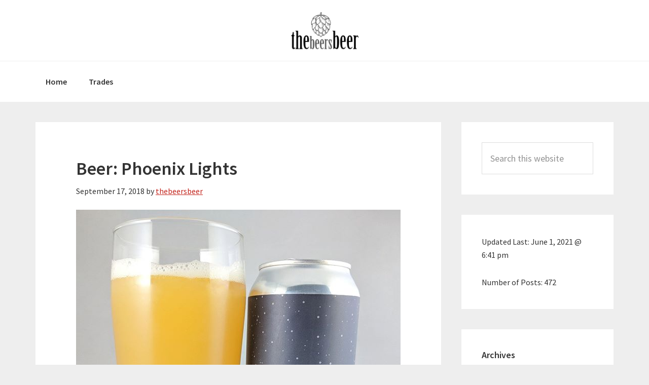

--- FILE ---
content_type: text/html; charset=UTF-8
request_url: https://www.thebeersbeer.com/ipa/beer-phoenix-lights/
body_size: 9494
content:
<!DOCTYPE html>
<html lang="en-US">
<head >
<meta charset="UTF-8" />
<meta name="viewport" content="width=device-width, initial-scale=1" />
<title>Beer: Phoenix Lights</title>
<meta name='robots' content='max-image-preview:large' />
<link rel='dns-prefetch' href='//fonts.googleapis.com' />
<link rel="alternate" type="application/rss+xml" title="The Beers Beer &raquo; Feed" href="https://www.thebeersbeer.com/feed/" />
<link rel="alternate" type="application/rss+xml" title="The Beers Beer &raquo; Comments Feed" href="https://www.thebeersbeer.com/comments/feed/" />
<link rel="alternate" title="oEmbed (JSON)" type="application/json+oembed" href="https://www.thebeersbeer.com/wp-json/oembed/1.0/embed?url=https%3A%2F%2Fwww.thebeersbeer.com%2Fipa%2Fbeer-phoenix-lights%2F" />
<link rel="alternate" title="oEmbed (XML)" type="text/xml+oembed" href="https://www.thebeersbeer.com/wp-json/oembed/1.0/embed?url=https%3A%2F%2Fwww.thebeersbeer.com%2Fipa%2Fbeer-phoenix-lights%2F&#038;format=xml" />
<link rel="canonical" href="https://www.thebeersbeer.com/ipa/beer-phoenix-lights/" />
<style id='wp-img-auto-sizes-contain-inline-css' type='text/css'>
img:is([sizes=auto i],[sizes^="auto," i]){contain-intrinsic-size:3000px 1500px}
/*# sourceURL=wp-img-auto-sizes-contain-inline-css */
</style>
<link rel='stylesheet' id='genesis-sample-css' href='https://www.thebeersbeer.com/wp-content/themes/genesis-sample/style.css?ver=2.3.0' type='text/css' media='all' />
<style id='wp-emoji-styles-inline-css' type='text/css'>

	img.wp-smiley, img.emoji {
		display: inline !important;
		border: none !important;
		box-shadow: none !important;
		height: 1em !important;
		width: 1em !important;
		margin: 0 0.07em !important;
		vertical-align: -0.1em !important;
		background: none !important;
		padding: 0 !important;
	}
/*# sourceURL=wp-emoji-styles-inline-css */
</style>
<style id='wp-block-library-inline-css' type='text/css'>
:root{--wp-block-synced-color:#7a00df;--wp-block-synced-color--rgb:122,0,223;--wp-bound-block-color:var(--wp-block-synced-color);--wp-editor-canvas-background:#ddd;--wp-admin-theme-color:#007cba;--wp-admin-theme-color--rgb:0,124,186;--wp-admin-theme-color-darker-10:#006ba1;--wp-admin-theme-color-darker-10--rgb:0,107,160.5;--wp-admin-theme-color-darker-20:#005a87;--wp-admin-theme-color-darker-20--rgb:0,90,135;--wp-admin-border-width-focus:2px}@media (min-resolution:192dpi){:root{--wp-admin-border-width-focus:1.5px}}.wp-element-button{cursor:pointer}:root .has-very-light-gray-background-color{background-color:#eee}:root .has-very-dark-gray-background-color{background-color:#313131}:root .has-very-light-gray-color{color:#eee}:root .has-very-dark-gray-color{color:#313131}:root .has-vivid-green-cyan-to-vivid-cyan-blue-gradient-background{background:linear-gradient(135deg,#00d084,#0693e3)}:root .has-purple-crush-gradient-background{background:linear-gradient(135deg,#34e2e4,#4721fb 50%,#ab1dfe)}:root .has-hazy-dawn-gradient-background{background:linear-gradient(135deg,#faaca8,#dad0ec)}:root .has-subdued-olive-gradient-background{background:linear-gradient(135deg,#fafae1,#67a671)}:root .has-atomic-cream-gradient-background{background:linear-gradient(135deg,#fdd79a,#004a59)}:root .has-nightshade-gradient-background{background:linear-gradient(135deg,#330968,#31cdcf)}:root .has-midnight-gradient-background{background:linear-gradient(135deg,#020381,#2874fc)}:root{--wp--preset--font-size--normal:16px;--wp--preset--font-size--huge:42px}.has-regular-font-size{font-size:1em}.has-larger-font-size{font-size:2.625em}.has-normal-font-size{font-size:var(--wp--preset--font-size--normal)}.has-huge-font-size{font-size:var(--wp--preset--font-size--huge)}.has-text-align-center{text-align:center}.has-text-align-left{text-align:left}.has-text-align-right{text-align:right}.has-fit-text{white-space:nowrap!important}#end-resizable-editor-section{display:none}.aligncenter{clear:both}.items-justified-left{justify-content:flex-start}.items-justified-center{justify-content:center}.items-justified-right{justify-content:flex-end}.items-justified-space-between{justify-content:space-between}.screen-reader-text{border:0;clip-path:inset(50%);height:1px;margin:-1px;overflow:hidden;padding:0;position:absolute;width:1px;word-wrap:normal!important}.screen-reader-text:focus{background-color:#ddd;clip-path:none;color:#444;display:block;font-size:1em;height:auto;left:5px;line-height:normal;padding:15px 23px 14px;text-decoration:none;top:5px;width:auto;z-index:100000}html :where(.has-border-color){border-style:solid}html :where([style*=border-top-color]){border-top-style:solid}html :where([style*=border-right-color]){border-right-style:solid}html :where([style*=border-bottom-color]){border-bottom-style:solid}html :where([style*=border-left-color]){border-left-style:solid}html :where([style*=border-width]){border-style:solid}html :where([style*=border-top-width]){border-top-style:solid}html :where([style*=border-right-width]){border-right-style:solid}html :where([style*=border-bottom-width]){border-bottom-style:solid}html :where([style*=border-left-width]){border-left-style:solid}html :where(img[class*=wp-image-]){height:auto;max-width:100%}:where(figure){margin:0 0 1em}html :where(.is-position-sticky){--wp-admin--admin-bar--position-offset:var(--wp-admin--admin-bar--height,0px)}@media screen and (max-width:600px){html :where(.is-position-sticky){--wp-admin--admin-bar--position-offset:0px}}

/*# sourceURL=wp-block-library-inline-css */
</style><style id='global-styles-inline-css' type='text/css'>
:root{--wp--preset--aspect-ratio--square: 1;--wp--preset--aspect-ratio--4-3: 4/3;--wp--preset--aspect-ratio--3-4: 3/4;--wp--preset--aspect-ratio--3-2: 3/2;--wp--preset--aspect-ratio--2-3: 2/3;--wp--preset--aspect-ratio--16-9: 16/9;--wp--preset--aspect-ratio--9-16: 9/16;--wp--preset--color--black: #000000;--wp--preset--color--cyan-bluish-gray: #abb8c3;--wp--preset--color--white: #ffffff;--wp--preset--color--pale-pink: #f78da7;--wp--preset--color--vivid-red: #cf2e2e;--wp--preset--color--luminous-vivid-orange: #ff6900;--wp--preset--color--luminous-vivid-amber: #fcb900;--wp--preset--color--light-green-cyan: #7bdcb5;--wp--preset--color--vivid-green-cyan: #00d084;--wp--preset--color--pale-cyan-blue: #8ed1fc;--wp--preset--color--vivid-cyan-blue: #0693e3;--wp--preset--color--vivid-purple: #9b51e0;--wp--preset--gradient--vivid-cyan-blue-to-vivid-purple: linear-gradient(135deg,rgb(6,147,227) 0%,rgb(155,81,224) 100%);--wp--preset--gradient--light-green-cyan-to-vivid-green-cyan: linear-gradient(135deg,rgb(122,220,180) 0%,rgb(0,208,130) 100%);--wp--preset--gradient--luminous-vivid-amber-to-luminous-vivid-orange: linear-gradient(135deg,rgb(252,185,0) 0%,rgb(255,105,0) 100%);--wp--preset--gradient--luminous-vivid-orange-to-vivid-red: linear-gradient(135deg,rgb(255,105,0) 0%,rgb(207,46,46) 100%);--wp--preset--gradient--very-light-gray-to-cyan-bluish-gray: linear-gradient(135deg,rgb(238,238,238) 0%,rgb(169,184,195) 100%);--wp--preset--gradient--cool-to-warm-spectrum: linear-gradient(135deg,rgb(74,234,220) 0%,rgb(151,120,209) 20%,rgb(207,42,186) 40%,rgb(238,44,130) 60%,rgb(251,105,98) 80%,rgb(254,248,76) 100%);--wp--preset--gradient--blush-light-purple: linear-gradient(135deg,rgb(255,206,236) 0%,rgb(152,150,240) 100%);--wp--preset--gradient--blush-bordeaux: linear-gradient(135deg,rgb(254,205,165) 0%,rgb(254,45,45) 50%,rgb(107,0,62) 100%);--wp--preset--gradient--luminous-dusk: linear-gradient(135deg,rgb(255,203,112) 0%,rgb(199,81,192) 50%,rgb(65,88,208) 100%);--wp--preset--gradient--pale-ocean: linear-gradient(135deg,rgb(255,245,203) 0%,rgb(182,227,212) 50%,rgb(51,167,181) 100%);--wp--preset--gradient--electric-grass: linear-gradient(135deg,rgb(202,248,128) 0%,rgb(113,206,126) 100%);--wp--preset--gradient--midnight: linear-gradient(135deg,rgb(2,3,129) 0%,rgb(40,116,252) 100%);--wp--preset--font-size--small: 13px;--wp--preset--font-size--medium: 20px;--wp--preset--font-size--large: 36px;--wp--preset--font-size--x-large: 42px;--wp--preset--spacing--20: 0.44rem;--wp--preset--spacing--30: 0.67rem;--wp--preset--spacing--40: 1rem;--wp--preset--spacing--50: 1.5rem;--wp--preset--spacing--60: 2.25rem;--wp--preset--spacing--70: 3.38rem;--wp--preset--spacing--80: 5.06rem;--wp--preset--shadow--natural: 6px 6px 9px rgba(0, 0, 0, 0.2);--wp--preset--shadow--deep: 12px 12px 50px rgba(0, 0, 0, 0.4);--wp--preset--shadow--sharp: 6px 6px 0px rgba(0, 0, 0, 0.2);--wp--preset--shadow--outlined: 6px 6px 0px -3px rgb(255, 255, 255), 6px 6px rgb(0, 0, 0);--wp--preset--shadow--crisp: 6px 6px 0px rgb(0, 0, 0);}:where(.is-layout-flex){gap: 0.5em;}:where(.is-layout-grid){gap: 0.5em;}body .is-layout-flex{display: flex;}.is-layout-flex{flex-wrap: wrap;align-items: center;}.is-layout-flex > :is(*, div){margin: 0;}body .is-layout-grid{display: grid;}.is-layout-grid > :is(*, div){margin: 0;}:where(.wp-block-columns.is-layout-flex){gap: 2em;}:where(.wp-block-columns.is-layout-grid){gap: 2em;}:where(.wp-block-post-template.is-layout-flex){gap: 1.25em;}:where(.wp-block-post-template.is-layout-grid){gap: 1.25em;}.has-black-color{color: var(--wp--preset--color--black) !important;}.has-cyan-bluish-gray-color{color: var(--wp--preset--color--cyan-bluish-gray) !important;}.has-white-color{color: var(--wp--preset--color--white) !important;}.has-pale-pink-color{color: var(--wp--preset--color--pale-pink) !important;}.has-vivid-red-color{color: var(--wp--preset--color--vivid-red) !important;}.has-luminous-vivid-orange-color{color: var(--wp--preset--color--luminous-vivid-orange) !important;}.has-luminous-vivid-amber-color{color: var(--wp--preset--color--luminous-vivid-amber) !important;}.has-light-green-cyan-color{color: var(--wp--preset--color--light-green-cyan) !important;}.has-vivid-green-cyan-color{color: var(--wp--preset--color--vivid-green-cyan) !important;}.has-pale-cyan-blue-color{color: var(--wp--preset--color--pale-cyan-blue) !important;}.has-vivid-cyan-blue-color{color: var(--wp--preset--color--vivid-cyan-blue) !important;}.has-vivid-purple-color{color: var(--wp--preset--color--vivid-purple) !important;}.has-black-background-color{background-color: var(--wp--preset--color--black) !important;}.has-cyan-bluish-gray-background-color{background-color: var(--wp--preset--color--cyan-bluish-gray) !important;}.has-white-background-color{background-color: var(--wp--preset--color--white) !important;}.has-pale-pink-background-color{background-color: var(--wp--preset--color--pale-pink) !important;}.has-vivid-red-background-color{background-color: var(--wp--preset--color--vivid-red) !important;}.has-luminous-vivid-orange-background-color{background-color: var(--wp--preset--color--luminous-vivid-orange) !important;}.has-luminous-vivid-amber-background-color{background-color: var(--wp--preset--color--luminous-vivid-amber) !important;}.has-light-green-cyan-background-color{background-color: var(--wp--preset--color--light-green-cyan) !important;}.has-vivid-green-cyan-background-color{background-color: var(--wp--preset--color--vivid-green-cyan) !important;}.has-pale-cyan-blue-background-color{background-color: var(--wp--preset--color--pale-cyan-blue) !important;}.has-vivid-cyan-blue-background-color{background-color: var(--wp--preset--color--vivid-cyan-blue) !important;}.has-vivid-purple-background-color{background-color: var(--wp--preset--color--vivid-purple) !important;}.has-black-border-color{border-color: var(--wp--preset--color--black) !important;}.has-cyan-bluish-gray-border-color{border-color: var(--wp--preset--color--cyan-bluish-gray) !important;}.has-white-border-color{border-color: var(--wp--preset--color--white) !important;}.has-pale-pink-border-color{border-color: var(--wp--preset--color--pale-pink) !important;}.has-vivid-red-border-color{border-color: var(--wp--preset--color--vivid-red) !important;}.has-luminous-vivid-orange-border-color{border-color: var(--wp--preset--color--luminous-vivid-orange) !important;}.has-luminous-vivid-amber-border-color{border-color: var(--wp--preset--color--luminous-vivid-amber) !important;}.has-light-green-cyan-border-color{border-color: var(--wp--preset--color--light-green-cyan) !important;}.has-vivid-green-cyan-border-color{border-color: var(--wp--preset--color--vivid-green-cyan) !important;}.has-pale-cyan-blue-border-color{border-color: var(--wp--preset--color--pale-cyan-blue) !important;}.has-vivid-cyan-blue-border-color{border-color: var(--wp--preset--color--vivid-cyan-blue) !important;}.has-vivid-purple-border-color{border-color: var(--wp--preset--color--vivid-purple) !important;}.has-vivid-cyan-blue-to-vivid-purple-gradient-background{background: var(--wp--preset--gradient--vivid-cyan-blue-to-vivid-purple) !important;}.has-light-green-cyan-to-vivid-green-cyan-gradient-background{background: var(--wp--preset--gradient--light-green-cyan-to-vivid-green-cyan) !important;}.has-luminous-vivid-amber-to-luminous-vivid-orange-gradient-background{background: var(--wp--preset--gradient--luminous-vivid-amber-to-luminous-vivid-orange) !important;}.has-luminous-vivid-orange-to-vivid-red-gradient-background{background: var(--wp--preset--gradient--luminous-vivid-orange-to-vivid-red) !important;}.has-very-light-gray-to-cyan-bluish-gray-gradient-background{background: var(--wp--preset--gradient--very-light-gray-to-cyan-bluish-gray) !important;}.has-cool-to-warm-spectrum-gradient-background{background: var(--wp--preset--gradient--cool-to-warm-spectrum) !important;}.has-blush-light-purple-gradient-background{background: var(--wp--preset--gradient--blush-light-purple) !important;}.has-blush-bordeaux-gradient-background{background: var(--wp--preset--gradient--blush-bordeaux) !important;}.has-luminous-dusk-gradient-background{background: var(--wp--preset--gradient--luminous-dusk) !important;}.has-pale-ocean-gradient-background{background: var(--wp--preset--gradient--pale-ocean) !important;}.has-electric-grass-gradient-background{background: var(--wp--preset--gradient--electric-grass) !important;}.has-midnight-gradient-background{background: var(--wp--preset--gradient--midnight) !important;}.has-small-font-size{font-size: var(--wp--preset--font-size--small) !important;}.has-medium-font-size{font-size: var(--wp--preset--font-size--medium) !important;}.has-large-font-size{font-size: var(--wp--preset--font-size--large) !important;}.has-x-large-font-size{font-size: var(--wp--preset--font-size--x-large) !important;}
/*# sourceURL=global-styles-inline-css */
</style>

<style id='classic-theme-styles-inline-css' type='text/css'>
/*! This file is auto-generated */
.wp-block-button__link{color:#fff;background-color:#32373c;border-radius:9999px;box-shadow:none;text-decoration:none;padding:calc(.667em + 2px) calc(1.333em + 2px);font-size:1.125em}.wp-block-file__button{background:#32373c;color:#fff;text-decoration:none}
/*# sourceURL=/wp-includes/css/classic-themes.min.css */
</style>
<link rel='stylesheet' id='genesis-sample-fonts-css' href='//fonts.googleapis.com/css?family=Source+Sans+Pro%3A400%2C600%2C700&#038;ver=2.3.0' type='text/css' media='all' />
<link rel='stylesheet' id='dashicons-css' href='https://www.thebeersbeer.com/wp-includes/css/dashicons.min.css?ver=6.9' type='text/css' media='all' />
<link rel='stylesheet' id='the-grid-css' href='https://www.thebeersbeer.com/wp-content/plugins/the-grid/frontend/assets/css/the-grid.min.css?ver=2.5.0' type='text/css' media='all' />
<style id='the-grid-inline-css' type='text/css'>
.tolb-holder{background:rgba(0,0,0,0.8)}.tolb-holder .tolb-close,.tolb-holder .tolb-title,.tolb-holder .tolb-counter,.tolb-holder .tolb-next i,.tolb-holder .tolb-prev i{color:#ffffff}.tolb-holder .tolb-load{border-color:rgba(255,255,255,0.2);border-left:3px solid #ffffff}
.to-heart-icon,.to-heart-icon svg,.to-post-like,.to-post-like .to-like-count{position:relative;display:inline-block}.to-post-like{width:auto;cursor:pointer;font-weight:400}.to-heart-icon{float:left;margin:0 4px 0 0}.to-heart-icon svg{overflow:visible;width:15px;height:14px}.to-heart-icon g{-webkit-transform:scale(1);transform:scale(1)}.to-heart-icon path{-webkit-transform:scale(1);transform:scale(1);transition:fill .4s ease,stroke .4s ease}.no-liked .to-heart-icon path{fill:#999;stroke:#999}.empty-heart .to-heart-icon path{fill:transparent!important;stroke:#999}.liked .to-heart-icon path,.to-heart-icon svg:hover path{fill:#ff6863!important;stroke:#ff6863!important}@keyframes heartBeat{0%{transform:scale(1)}20%{transform:scale(.8)}30%{transform:scale(.95)}45%{transform:scale(.75)}50%{transform:scale(.85)}100%{transform:scale(.9)}}@-webkit-keyframes heartBeat{0%,100%,50%{-webkit-transform:scale(1)}20%{-webkit-transform:scale(.8)}30%{-webkit-transform:scale(.95)}45%{-webkit-transform:scale(.75)}}.heart-pulse g{-webkit-animation-name:heartBeat;animation-name:heartBeat;-webkit-animation-duration:1s;animation-duration:1s;-webkit-animation-iteration-count:infinite;animation-iteration-count:infinite;-webkit-transform-origin:50% 50%;transform-origin:50% 50%}.to-post-like a{color:inherit!important;fill:inherit!important;stroke:inherit!important}
/*# sourceURL=the-grid-inline-css */
</style>
<script type="text/javascript" src="https://www.thebeersbeer.com/wp-includes/js/jquery/jquery.min.js?ver=3.7.1" id="jquery-core-js"></script>
<script type="text/javascript" src="https://www.thebeersbeer.com/wp-includes/js/jquery/jquery-migrate.min.js?ver=3.4.1" id="jquery-migrate-js"></script>
<link rel="https://api.w.org/" href="https://www.thebeersbeer.com/wp-json/" /><link rel="alternate" title="JSON" type="application/json" href="https://www.thebeersbeer.com/wp-json/wp/v2/posts/693" /><link rel="EditURI" type="application/rsd+xml" title="RSD" href="https://www.thebeersbeer.com/xmlrpc.php?rsd" />
<link rel="pingback" href="https://www.thebeersbeer.com/xmlrpc.php" />
<style type="text/css">.site-title a { background: url(https://www.thebeersbeer.com/wp-content/uploads/2018/05/cropped-logo.png) no-repeat !important; }</style>
<link rel="icon" href="https://www.thebeersbeer.com/wp-content/uploads/2018/05/cropped-profile-pic-1-32x32.png" sizes="32x32" />
<link rel="icon" href="https://www.thebeersbeer.com/wp-content/uploads/2018/05/cropped-profile-pic-1-192x192.png" sizes="192x192" />
<link rel="apple-touch-icon" href="https://www.thebeersbeer.com/wp-content/uploads/2018/05/cropped-profile-pic-1-180x180.png" />
<meta name="msapplication-TileImage" content="https://www.thebeersbeer.com/wp-content/uploads/2018/05/cropped-profile-pic-1-270x270.png" />
</head>
<body class="wp-singular post-template-default single single-post postid-693 single-format-standard wp-theme-genesis wp-child-theme-genesis-sample custom-header header-image header-full-width content-sidebar genesis-breadcrumbs-hidden genesis-footer-widgets-hidden" itemscope itemtype="https://schema.org/WebPage"><div class="site-container"><ul class="genesis-skip-link"><li><a href="#genesis-nav-primary" class="screen-reader-shortcut"> Skip to primary navigation</a></li><li><a href="#genesis-content" class="screen-reader-shortcut"> Skip to main content</a></li><li><a href="#genesis-sidebar-primary" class="screen-reader-shortcut"> Skip to primary sidebar</a></li></ul><header class="site-header" itemscope itemtype="https://schema.org/WPHeader"><div class="wrap"><div class="title-area"><p class="site-title" itemprop="headline"><a href="https://www.thebeersbeer.com/">The Beers Beer</a></p><p class="site-description" itemprop="description">Beers From Here and Beers From There</p></div></div></header><nav class="nav-primary" aria-label="Main" itemscope itemtype="https://schema.org/SiteNavigationElement" id="genesis-nav-primary"><div class="wrap"><ul id="menu-home" class="menu genesis-nav-menu menu-primary js-superfish"><li id="menu-item-205" class="menu-item menu-item-type-custom menu-item-object-custom menu-item-home menu-item-205"><a href="http://www.thebeersbeer.com" itemprop="url"><span itemprop="name">Home</span></a></li>
<li id="menu-item-200" class="menu-item menu-item-type-post_type menu-item-object-page menu-item-200"><a href="https://www.thebeersbeer.com/trades/" itemprop="url"><span itemprop="name">Trades</span></a></li>
</ul></div></nav><div class="site-inner"><div class="content-sidebar-wrap"><main class="content" id="genesis-content"><article class="post-693 post type-post status-publish format-standard category-hazy-ipa category-ipa entry" aria-label="Beer: Phoenix Lights" itemscope itemtype="https://schema.org/CreativeWork"><header class="entry-header"><h1 class="entry-title" itemprop="headline">Beer: Phoenix Lights</h1>
<p class="entry-meta"><time class="entry-time" itemprop="datePublished" datetime="2018-09-17T23:43:58-07:00">September 17, 2018</time> by <span class="entry-author" itemprop="author" itemscope itemtype="https://schema.org/Person"><a href="https://www.thebeersbeer.com/author/thebeersbeer/" class="entry-author-link" rel="author" itemprop="url"><span class="entry-author-name" itemprop="name">thebeersbeer</span></a></span>  </p></header><div class="entry-content" itemprop="text"><p><a href="https://www.instagram.com/p/Bn2Jp4tlHz1/" target="_blank"><img decoding="async" width="640" height="640" src="http://www.thebeersbeer.com/wp-content/uploads/2018/09/1537227838.jpg" class="insta-image" alt="Beer: Phoenix Lights"></a></p>
<p>Style: IPA<br />
ABV: 6.8%<br />
IBU: &#8211;<br />
Hops: Simcoe Cryo<br />
&#8212;&#8212;&#8212;&#8212;&#8212;&#8212;&#8212;&#8212;&#8212;&#8212;&#8212;&#8211;<br />
Brewery: Wren House Brewing Company – Phoenix, AZ and Wiley Roots Brewing Company – Greely, CO<br />
Brewery IG: @wrenhousebrewing and @wileyrootsbrewing<br />
&#8212;&#8212;&#8212;&#8212;&#8212;&#8212;&#8212;&#8212;&#8212;&#8212;&#8212;&#8211;<br />
Rating: 4.25/5<br />
Notes: Hoppy and delicious but slightly different. I couldn&#8217;t put my finger on it but after reading the description I think it&#8217;s the large amounts of wheat. Interesting.<br />
Can art:. Sweet skyline shot of what I&#8217;d assume is Phoenix.<br />
Drank : 37 days after canning.<br />
&#8212;&#8212;&#8212;&#8212;&#8212;&#8212;&#8212;&#8212;&#8212;&#8212;&#8212;&#8211;<br />
&#8212;&#8212;&#8212;&#8212;&#8212;&#8212;&#8212;&#8212;&#8212;&#8212;&#8212;&#8211;<br />
@brewsandbulldogs hooked it up!  Thanks man!</p>
<p><a href="https://www.instagram.com/p/Bn2Jp4tlHz1/" target="_blank">View in Instagram ⇒</a></p>
<!--<rdf:RDF xmlns:rdf="http://www.w3.org/1999/02/22-rdf-syntax-ns#"
			xmlns:dc="http://purl.org/dc/elements/1.1/"
			xmlns:trackback="http://madskills.com/public/xml/rss/module/trackback/">
		<rdf:Description rdf:about="https://www.thebeersbeer.com/ipa/beer-phoenix-lights/"
    dc:identifier="https://www.thebeersbeer.com/ipa/beer-phoenix-lights/"
    dc:title="Beer: Phoenix Lights"
    trackback:ping="https://www.thebeersbeer.com/ipa/beer-phoenix-lights/trackback/" />
</rdf:RDF>-->
</div><footer class="entry-footer"><p class="entry-meta"><span class="entry-categories">Filed Under: <a href="https://www.thebeersbeer.com/category/ipa/hazy-ipa/" rel="category tag">Hazy IPA</a>, <a href="https://www.thebeersbeer.com/category/ipa/" rel="category tag">IPA</a></span> </p></footer></article></main><aside class="sidebar sidebar-primary widget-area" role="complementary" aria-label="Primary Sidebar" itemscope itemtype="https://schema.org/WPSideBar" id="genesis-sidebar-primary"><h2 class="genesis-sidebar-title screen-reader-text">Primary Sidebar</h2><section id="search-2" class="widget widget_search"><div class="widget-wrap"><form class="search-form" method="get" action="https://www.thebeersbeer.com/" role="search" itemprop="potentialAction" itemscope itemtype="https://schema.org/SearchAction"><label class="search-form-label screen-reader-text" for="searchform-1">Search this website</label><input class="search-form-input" type="search" name="s" id="searchform-1" placeholder="Search this website" itemprop="query-input"><input class="search-form-submit" type="submit" value="Search"><meta content="https://www.thebeersbeer.com/?s={s}" itemprop="target"></form></div></section>
<section id="text-2" class="widget widget_text"><div class="widget-wrap">			<div class="textwidget"><p>Updated Last: <span class="sbs-site-updated">June 1, 2021 @ 6:41 pm</span></p>
<p>Number of Posts: <span class="sbs-count-posts">472</span></p>
</div>
		</div></section>
<section id="archives-2" class="widget widget_archive"><div class="widget-wrap"><h3 class="widgettitle widget-title">Archives</h3>

			<ul>
					<li><a href='https://www.thebeersbeer.com/2020/12/'>December 2020</a></li>
	<li><a href='https://www.thebeersbeer.com/2020/11/'>November 2020</a></li>
	<li><a href='https://www.thebeersbeer.com/2020/10/'>October 2020</a></li>
	<li><a href='https://www.thebeersbeer.com/2020/06/'>June 2020</a></li>
	<li><a href='https://www.thebeersbeer.com/2020/05/'>May 2020</a></li>
	<li><a href='https://www.thebeersbeer.com/2020/04/'>April 2020</a></li>
	<li><a href='https://www.thebeersbeer.com/2020/03/'>March 2020</a></li>
	<li><a href='https://www.thebeersbeer.com/2020/02/'>February 2020</a></li>
	<li><a href='https://www.thebeersbeer.com/2020/01/'>January 2020</a></li>
	<li><a href='https://www.thebeersbeer.com/2019/12/'>December 2019</a></li>
	<li><a href='https://www.thebeersbeer.com/2019/11/'>November 2019</a></li>
	<li><a href='https://www.thebeersbeer.com/2019/10/'>October 2019</a></li>
	<li><a href='https://www.thebeersbeer.com/2019/09/'>September 2019</a></li>
	<li><a href='https://www.thebeersbeer.com/2019/07/'>July 2019</a></li>
	<li><a href='https://www.thebeersbeer.com/2019/06/'>June 2019</a></li>
	<li><a href='https://www.thebeersbeer.com/2019/05/'>May 2019</a></li>
	<li><a href='https://www.thebeersbeer.com/2019/04/'>April 2019</a></li>
	<li><a href='https://www.thebeersbeer.com/2019/03/'>March 2019</a></li>
	<li><a href='https://www.thebeersbeer.com/2019/02/'>February 2019</a></li>
	<li><a href='https://www.thebeersbeer.com/2019/01/'>January 2019</a></li>
	<li><a href='https://www.thebeersbeer.com/2018/12/'>December 2018</a></li>
	<li><a href='https://www.thebeersbeer.com/2018/11/'>November 2018</a></li>
	<li><a href='https://www.thebeersbeer.com/2018/10/'>October 2018</a></li>
	<li><a href='https://www.thebeersbeer.com/2018/09/'>September 2018</a></li>
	<li><a href='https://www.thebeersbeer.com/2018/08/'>August 2018</a></li>
	<li><a href='https://www.thebeersbeer.com/2018/07/'>July 2018</a></li>
	<li><a href='https://www.thebeersbeer.com/2018/06/'>June 2018</a></li>
	<li><a href='https://www.thebeersbeer.com/2018/05/'>May 2018</a></li>
	<li><a href='https://www.thebeersbeer.com/2018/04/'>April 2018</a></li>
			</ul>

			</div></section>
<section id="categories-2" class="widget widget_categories"><div class="widget-wrap"><h3 class="widgettitle widget-title">Categories</h3>

			<ul>
					<li class="cat-item cat-item-118"><a href="https://www.thebeersbeer.com/category/ale/">Ale</a>
</li>
	<li class="cat-item cat-item-2"><a href="https://www.thebeersbeer.com/category/altbier/">Altbier</a>
</li>
	<li class="cat-item cat-item-103"><a href="https://www.thebeersbeer.com/category/amber-red-ale/">Amber / Red Ale</a>
</li>
	<li class="cat-item cat-item-116"><a href="https://www.thebeersbeer.com/category/brut-ipa/">Brut IPA</a>
</li>
	<li class="cat-item cat-item-122"><a href="https://www.thebeersbeer.com/category/dark-ale/">Dark Ale</a>
</li>
	<li class="cat-item cat-item-28"><a href="https://www.thebeersbeer.com/category/dipa/">DIPA</a>
</li>
	<li class="cat-item cat-item-117"><a href="https://www.thebeersbeer.com/category/dopplebock/">Dopplebock</a>
</li>
	<li class="cat-item cat-item-123"><a href="https://www.thebeersbeer.com/category/esb/">ESB</a>
</li>
	<li class="cat-item cat-item-114"><a href="https://www.thebeersbeer.com/category/festbier/">Festbier</a>
</li>
	<li class="cat-item cat-item-124"><a href="https://www.thebeersbeer.com/category/fresh-hop/">Fresh Hop</a>
</li>
	<li class="cat-item cat-item-120"><a href="https://www.thebeersbeer.com/category/fruit/">Fruit</a>
</li>
	<li class="cat-item cat-item-113"><a href="https://www.thebeersbeer.com/category/gose/">Gose</a>
</li>
	<li class="cat-item cat-item-91"><a href="https://www.thebeersbeer.com/category/dipa/hazy-ipa-dipa/">Hazy DIPA</a>
</li>
	<li class="cat-item cat-item-87"><a href="https://www.thebeersbeer.com/category/ipa/hazy-ipa/">Hazy IPA</a>
</li>
	<li class="cat-item cat-item-107"><a href="https://www.thebeersbeer.com/category/tipa/hazy-tipa/">Hazy TIPA</a>
</li>
	<li class="cat-item cat-item-110"><a href="https://www.thebeersbeer.com/category/helles/">Helles</a>
</li>
	<li class="cat-item cat-item-104"><a href="https://www.thebeersbeer.com/category/india-pale-lager/">India Pale Lager</a>
</li>
	<li class="cat-item cat-item-19"><a href="https://www.thebeersbeer.com/category/ipa/">IPA</a>
</li>
	<li class="cat-item cat-item-102"><a href="https://www.thebeersbeer.com/category/lager/">Lager</a>
</li>
	<li class="cat-item cat-item-111"><a href="https://www.thebeersbeer.com/category/mai-bock/">Maibock</a>
</li>
	<li class="cat-item cat-item-88"><a href="https://www.thebeersbeer.com/category/pale-ale/">Pale Ale</a>
</li>
	<li class="cat-item cat-item-105"><a href="https://www.thebeersbeer.com/category/pilsner/">Pilsner</a>
</li>
	<li class="cat-item cat-item-90"><a href="https://www.thebeersbeer.com/category/red-ale/">Red Ale</a>
</li>
	<li class="cat-item cat-item-119"><a href="https://www.thebeersbeer.com/category/saison/">Saison</a>
</li>
	<li class="cat-item cat-item-121"><a href="https://www.thebeersbeer.com/category/schwarzbier/">Schwarzbier</a>
</li>
	<li class="cat-item cat-item-108"><a href="https://www.thebeersbeer.com/category/scottish-ale/">Scottish Ale</a>
</li>
	<li class="cat-item cat-item-89"><a href="https://www.thebeersbeer.com/category/sour/">Sour</a>
</li>
	<li class="cat-item cat-item-109"><a href="https://www.thebeersbeer.com/category/stout/">Stout</a>
</li>
	<li class="cat-item cat-item-106"><a href="https://www.thebeersbeer.com/category/tipa/">TIPA</a>
</li>
	<li class="cat-item cat-item-112"><a href="https://www.thebeersbeer.com/category/wild-ale/">Wild Ale</a>
</li>
	<li class="cat-item cat-item-125"><a href="https://www.thebeersbeer.com/category/winter-ale/">Winter Ale</a>
</li>
	<li class="cat-item cat-item-115"><a href="https://www.thebeersbeer.com/category/witbier/">Witbier</a>
</li>
			</ul>

			</div></section>
</aside></div></div><footer class="site-footer" itemscope itemtype="https://schema.org/WPFooter"><div class="wrap"><p>Copyright &#xA9;&nbsp;2026 · <a href="http://www.studiopress.com/">Genesis Sample</a> on <a href="https://www.studiopress.com/">Genesis Framework</a> · <a href="https://wordpress.org/">WordPress</a> · <a href="https://www.thebeersbeer.com/wp-login.php">Log in</a></p></div></footer></div><script type="speculationrules">
{"prefetch":[{"source":"document","where":{"and":[{"href_matches":"/*"},{"not":{"href_matches":["/wp-*.php","/wp-admin/*","/wp-content/uploads/*","/wp-content/*","/wp-content/plugins/*","/wp-content/themes/genesis-sample/*","/wp-content/themes/genesis/*","/*\\?(.+)"]}},{"not":{"selector_matches":"a[rel~=\"nofollow\"]"}},{"not":{"selector_matches":".no-prefetch, .no-prefetch a"}}]},"eagerness":"conservative"}]}
</script>
<script type="text/javascript" src="https://www.thebeersbeer.com/wp-includes/js/comment-reply.min.js?ver=6.9" id="comment-reply-js" async="async" data-wp-strategy="async" fetchpriority="low"></script>
<script type="text/javascript" src="https://www.thebeersbeer.com/wp-includes/js/hoverIntent.min.js?ver=1.10.2" id="hoverIntent-js"></script>
<script type="text/javascript" src="https://www.thebeersbeer.com/wp-content/themes/genesis/lib/js/menu/superfish.min.js?ver=1.7.10" id="superfish-js"></script>
<script type="text/javascript" src="https://www.thebeersbeer.com/wp-content/themes/genesis/lib/js/menu/superfish.args.min.js?ver=3.6.1" id="superfish-args-js"></script>
<script type="text/javascript" src="https://www.thebeersbeer.com/wp-content/themes/genesis/lib/js/skip-links.min.js?ver=3.6.1" id="skip-links-js"></script>
<script type="text/javascript" id="genesis-sample-responsive-menu-js-extra">
/* <![CDATA[ */
var genesis_responsive_menu = {"mainMenu":"Menu","menuIconClass":"dashicons-before dashicons-menu","subMenu":"Submenu","subMenuIconsClass":"dashicons-before dashicons-arrow-down-alt2","menuClasses":{"combine":[".nav-primary",".nav-header"],"others":[]}};
//# sourceURL=genesis-sample-responsive-menu-js-extra
/* ]]> */
</script>
<script type="text/javascript" src="https://www.thebeersbeer.com/wp-content/themes/genesis-sample/js/responsive-menus.min.js?ver=2.3.0" id="genesis-sample-responsive-menu-js"></script>
<script type="text/javascript" src="https://www.thebeersbeer.com/wp-includes/js/jquery/ui/effect.min.js?ver=1.13.3" id="jquery-effects-core-js"></script>
<script type="text/javascript" id="the-grid-js-extra">
/* <![CDATA[ */
var tg_global_var = {"url":"https://www.thebeersbeer.com/wp-admin/admin-ajax.php","nonce":"a85fcfe12e","is_mobile":null,"mediaelement":"","mediaelement_ex":null,"lightbox_autoplay":"","debounce":"","meta_data":null,"main_query":{"page":0,"name":"beer-phoenix-lights","category_name":"ipa","error":"","m":"","p":0,"post_parent":"","subpost":"","subpost_id":"","attachment":"","attachment_id":0,"pagename":"","page_id":0,"second":"","minute":"","hour":"","day":0,"monthnum":0,"year":0,"w":0,"tag":"","cat":"","tag_id":"","author":"","author_name":"","feed":"","tb":"","paged":0,"meta_key":"","meta_value":"","preview":"","s":"","sentence":"","title":"","fields":"all","menu_order":"","embed":"","category__in":[],"category__not_in":[],"category__and":[],"post__in":[],"post__not_in":[],"post_name__in":[],"tag__in":[],"tag__not_in":[],"tag__and":[],"tag_slug__in":[],"tag_slug__and":[],"post_parent__in":[],"post_parent__not_in":[],"author__in":[],"author__not_in":[],"search_columns":[],"ignore_sticky_posts":false,"suppress_filters":false,"cache_results":true,"update_post_term_cache":true,"update_menu_item_cache":false,"lazy_load_term_meta":true,"update_post_meta_cache":true,"post_type":"","posts_per_page":6,"nopaging":false,"comments_per_page":"50","no_found_rows":false,"order":"DESC"}};
//# sourceURL=the-grid-js-extra
/* ]]> */
</script>
<script type="text/javascript" src="https://www.thebeersbeer.com/wp-content/plugins/the-grid/frontend/assets/js/the-grid.min.js?ver=2.5.0" id="the-grid-js"></script>
<script id="wp-emoji-settings" type="application/json">
{"baseUrl":"https://s.w.org/images/core/emoji/17.0.2/72x72/","ext":".png","svgUrl":"https://s.w.org/images/core/emoji/17.0.2/svg/","svgExt":".svg","source":{"concatemoji":"https://www.thebeersbeer.com/wp-includes/js/wp-emoji-release.min.js?ver=6.9"}}
</script>
<script type="module">
/* <![CDATA[ */
/*! This file is auto-generated */
const a=JSON.parse(document.getElementById("wp-emoji-settings").textContent),o=(window._wpemojiSettings=a,"wpEmojiSettingsSupports"),s=["flag","emoji"];function i(e){try{var t={supportTests:e,timestamp:(new Date).valueOf()};sessionStorage.setItem(o,JSON.stringify(t))}catch(e){}}function c(e,t,n){e.clearRect(0,0,e.canvas.width,e.canvas.height),e.fillText(t,0,0);t=new Uint32Array(e.getImageData(0,0,e.canvas.width,e.canvas.height).data);e.clearRect(0,0,e.canvas.width,e.canvas.height),e.fillText(n,0,0);const a=new Uint32Array(e.getImageData(0,0,e.canvas.width,e.canvas.height).data);return t.every((e,t)=>e===a[t])}function p(e,t){e.clearRect(0,0,e.canvas.width,e.canvas.height),e.fillText(t,0,0);var n=e.getImageData(16,16,1,1);for(let e=0;e<n.data.length;e++)if(0!==n.data[e])return!1;return!0}function u(e,t,n,a){switch(t){case"flag":return n(e,"\ud83c\udff3\ufe0f\u200d\u26a7\ufe0f","\ud83c\udff3\ufe0f\u200b\u26a7\ufe0f")?!1:!n(e,"\ud83c\udde8\ud83c\uddf6","\ud83c\udde8\u200b\ud83c\uddf6")&&!n(e,"\ud83c\udff4\udb40\udc67\udb40\udc62\udb40\udc65\udb40\udc6e\udb40\udc67\udb40\udc7f","\ud83c\udff4\u200b\udb40\udc67\u200b\udb40\udc62\u200b\udb40\udc65\u200b\udb40\udc6e\u200b\udb40\udc67\u200b\udb40\udc7f");case"emoji":return!a(e,"\ud83e\u1fac8")}return!1}function f(e,t,n,a){let r;const o=(r="undefined"!=typeof WorkerGlobalScope&&self instanceof WorkerGlobalScope?new OffscreenCanvas(300,150):document.createElement("canvas")).getContext("2d",{willReadFrequently:!0}),s=(o.textBaseline="top",o.font="600 32px Arial",{});return e.forEach(e=>{s[e]=t(o,e,n,a)}),s}function r(e){var t=document.createElement("script");t.src=e,t.defer=!0,document.head.appendChild(t)}a.supports={everything:!0,everythingExceptFlag:!0},new Promise(t=>{let n=function(){try{var e=JSON.parse(sessionStorage.getItem(o));if("object"==typeof e&&"number"==typeof e.timestamp&&(new Date).valueOf()<e.timestamp+604800&&"object"==typeof e.supportTests)return e.supportTests}catch(e){}return null}();if(!n){if("undefined"!=typeof Worker&&"undefined"!=typeof OffscreenCanvas&&"undefined"!=typeof URL&&URL.createObjectURL&&"undefined"!=typeof Blob)try{var e="postMessage("+f.toString()+"("+[JSON.stringify(s),u.toString(),c.toString(),p.toString()].join(",")+"));",a=new Blob([e],{type:"text/javascript"});const r=new Worker(URL.createObjectURL(a),{name:"wpTestEmojiSupports"});return void(r.onmessage=e=>{i(n=e.data),r.terminate(),t(n)})}catch(e){}i(n=f(s,u,c,p))}t(n)}).then(e=>{for(const n in e)a.supports[n]=e[n],a.supports.everything=a.supports.everything&&a.supports[n],"flag"!==n&&(a.supports.everythingExceptFlag=a.supports.everythingExceptFlag&&a.supports[n]);var t;a.supports.everythingExceptFlag=a.supports.everythingExceptFlag&&!a.supports.flag,a.supports.everything||((t=a.source||{}).concatemoji?r(t.concatemoji):t.wpemoji&&t.twemoji&&(r(t.twemoji),r(t.wpemoji)))});
//# sourceURL=https://www.thebeersbeer.com/wp-includes/js/wp-emoji-loader.min.js
/* ]]> */
</script>
<script type="text/javascript">var to_like_post = {"url":"https://www.thebeersbeer.com/wp-admin/admin-ajax.php","nonce":"c500cec3b7"};jQuery.noConflict(),function(a){"use strict";a(document).ready(function(){a(document).on("click",".to-post-like:not('.to-post-like-unactive')",function(b){b.preventDefault();var c=a(this),d=c.data("post-id"),e=parseInt(c.find(".to-like-count").text());return c.addClass("heart-pulse"),a.ajax({type:"post",url:to_like_post.url,data:{nonce:to_like_post.nonce,action:"to_like_post",post_id:d,like_nb:e},context:c,success:function(b){b&&(c=a(this),c.attr("title",b.title),c.find(".to-like-count").text(b.count),c.removeClass(b.remove_class+" heart-pulse").addClass(b.add_class))}}),!1})})}(jQuery);</script></body></html>
